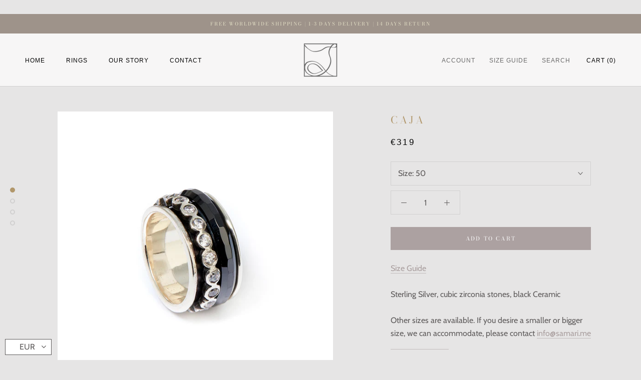

--- FILE ---
content_type: text/html; charset=UTF-8
request_url: https://www.modules4u.biz/shopify/exemptify/js/fix_prices_v1.js.php?shop=samari-2.myshopify.com&country=DK&vat=25&eu_aware&style=Y29sb3I6IzFlMWUxZTtmb250LXNpemU6IDFlbTtmb250LXdlaWdodDogbm9ybWFsOw==&inc_style=Zm9udC1zaXplOiAxZW07Zm9udC13ZWlnaHQ6IG5vcm1hbDs=&two_lines&int&eu_oss&vat_included_setting=false&no_local_id&tax_included=false&shop_currency=EUR&actual_currency=EUR&num_currencies=108&customer_exempt=&current_country=BE
body_size: 458
content:
window.is_EU = false;console.log('NEW TAX DETERMINATION - TAX INCLUDED: false');var ev = new CustomEvent("ExemptifyLoaded");window.ExemptifyTriggerUpdate = function(){};window.customer_ip = "3.129.63.35";document.dispatchEvent(ev);const matches = document.querySelectorAll(".product-single__policies,.product__policies,.ProductMeta__TaxNotice,.product__tax,.tax-note");[].forEach.call(matches, function(match) {  match.style.display = "none"; });

--- FILE ---
content_type: application/javascript
request_url: https://ecommplugins-trustboxsettings.trustpilot.com/samari-2.myshopify.com.js?settings=1638184424505&shop=samari-2.myshopify.com
body_size: 161
content:
const trustpilot_trustbox_settings = {"trustboxes":[],"activeTrustbox":0,"pageUrls":{"landing":"https://samari-2.myshopify.com","category":"https://samari-2.myshopify.com","product":"https://samari-2.myshopify.com/products/ring-8"}};
dispatchEvent(new CustomEvent('trustpilotTrustboxSettingsLoaded'));

--- FILE ---
content_type: text/javascript
request_url: https://samari.me/cdn/shop/t/16/assets/custom.js?v=183944157590872491501739873893
body_size: -691
content:
//# sourceMappingURL=/cdn/shop/t/16/assets/custom.js.map?v=183944157590872491501739873893
